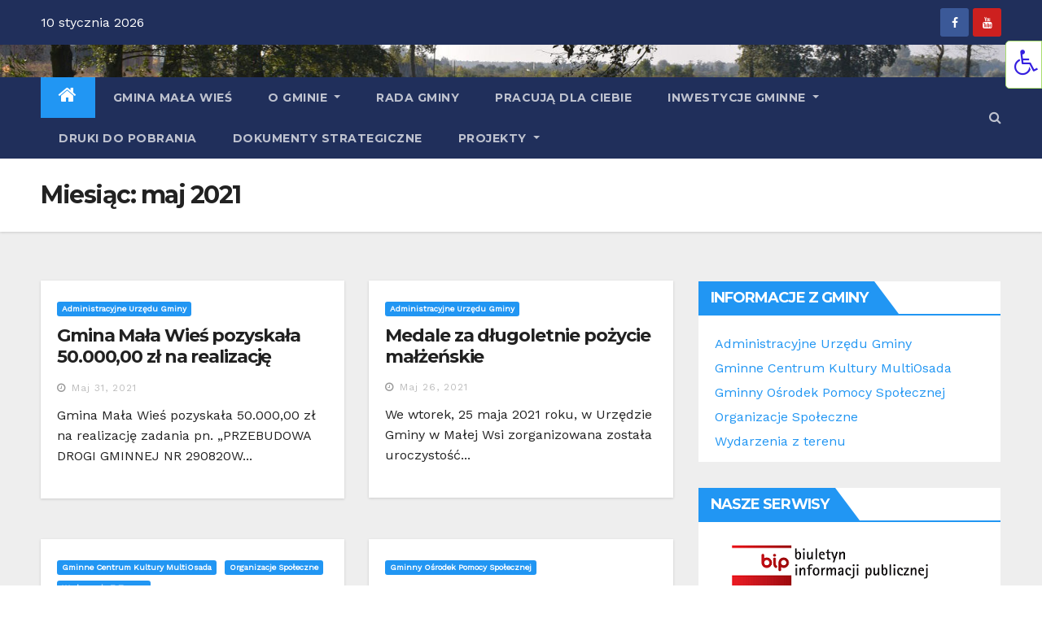

--- FILE ---
content_type: text/html; charset=UTF-8
request_url: http://malawies.pl/2021/05/
body_size: 18852
content:
<!DOCTYPE html>
<html lang="pl-PL">
<head>
<meta charset="UTF-8">
<meta name="viewport" content="width=device-width, initial-scale=1">
<link rel="profile" href="http://gmpg.org/xfn/11">
<title>maj 2021 &#8211; Gmina Mała Wieś</title>
<meta name='robots' content='max-image-preview:large' />
<link rel='dns-prefetch' href='//fonts.googleapis.com' />
<link rel="alternate" type="application/rss+xml" title="Gmina Mała Wieś &raquo; Kanał z wpisami" href="http://malawies.pl/feed/" />
<link rel="alternate" type="application/rss+xml" title="Gmina Mała Wieś &raquo; Kanał z komentarzami" href="http://malawies.pl/comments/feed/" />
<script type="text/javascript">
/* <![CDATA[ */
window._wpemojiSettings = {"baseUrl":"https:\/\/s.w.org\/images\/core\/emoji\/15.0.3\/72x72\/","ext":".png","svgUrl":"https:\/\/s.w.org\/images\/core\/emoji\/15.0.3\/svg\/","svgExt":".svg","source":{"concatemoji":"http:\/\/malawies.pl\/wp-includes\/js\/wp-emoji-release.min.js?ver=6.6.2"}};
/*! This file is auto-generated */
!function(i,n){var o,s,e;function c(e){try{var t={supportTests:e,timestamp:(new Date).valueOf()};sessionStorage.setItem(o,JSON.stringify(t))}catch(e){}}function p(e,t,n){e.clearRect(0,0,e.canvas.width,e.canvas.height),e.fillText(t,0,0);var t=new Uint32Array(e.getImageData(0,0,e.canvas.width,e.canvas.height).data),r=(e.clearRect(0,0,e.canvas.width,e.canvas.height),e.fillText(n,0,0),new Uint32Array(e.getImageData(0,0,e.canvas.width,e.canvas.height).data));return t.every(function(e,t){return e===r[t]})}function u(e,t,n){switch(t){case"flag":return n(e,"\ud83c\udff3\ufe0f\u200d\u26a7\ufe0f","\ud83c\udff3\ufe0f\u200b\u26a7\ufe0f")?!1:!n(e,"\ud83c\uddfa\ud83c\uddf3","\ud83c\uddfa\u200b\ud83c\uddf3")&&!n(e,"\ud83c\udff4\udb40\udc67\udb40\udc62\udb40\udc65\udb40\udc6e\udb40\udc67\udb40\udc7f","\ud83c\udff4\u200b\udb40\udc67\u200b\udb40\udc62\u200b\udb40\udc65\u200b\udb40\udc6e\u200b\udb40\udc67\u200b\udb40\udc7f");case"emoji":return!n(e,"\ud83d\udc26\u200d\u2b1b","\ud83d\udc26\u200b\u2b1b")}return!1}function f(e,t,n){var r="undefined"!=typeof WorkerGlobalScope&&self instanceof WorkerGlobalScope?new OffscreenCanvas(300,150):i.createElement("canvas"),a=r.getContext("2d",{willReadFrequently:!0}),o=(a.textBaseline="top",a.font="600 32px Arial",{});return e.forEach(function(e){o[e]=t(a,e,n)}),o}function t(e){var t=i.createElement("script");t.src=e,t.defer=!0,i.head.appendChild(t)}"undefined"!=typeof Promise&&(o="wpEmojiSettingsSupports",s=["flag","emoji"],n.supports={everything:!0,everythingExceptFlag:!0},e=new Promise(function(e){i.addEventListener("DOMContentLoaded",e,{once:!0})}),new Promise(function(t){var n=function(){try{var e=JSON.parse(sessionStorage.getItem(o));if("object"==typeof e&&"number"==typeof e.timestamp&&(new Date).valueOf()<e.timestamp+604800&&"object"==typeof e.supportTests)return e.supportTests}catch(e){}return null}();if(!n){if("undefined"!=typeof Worker&&"undefined"!=typeof OffscreenCanvas&&"undefined"!=typeof URL&&URL.createObjectURL&&"undefined"!=typeof Blob)try{var e="postMessage("+f.toString()+"("+[JSON.stringify(s),u.toString(),p.toString()].join(",")+"));",r=new Blob([e],{type:"text/javascript"}),a=new Worker(URL.createObjectURL(r),{name:"wpTestEmojiSupports"});return void(a.onmessage=function(e){c(n=e.data),a.terminate(),t(n)})}catch(e){}c(n=f(s,u,p))}t(n)}).then(function(e){for(var t in e)n.supports[t]=e[t],n.supports.everything=n.supports.everything&&n.supports[t],"flag"!==t&&(n.supports.everythingExceptFlag=n.supports.everythingExceptFlag&&n.supports[t]);n.supports.everythingExceptFlag=n.supports.everythingExceptFlag&&!n.supports.flag,n.DOMReady=!1,n.readyCallback=function(){n.DOMReady=!0}}).then(function(){return e}).then(function(){var e;n.supports.everything||(n.readyCallback(),(e=n.source||{}).concatemoji?t(e.concatemoji):e.wpemoji&&e.twemoji&&(t(e.twemoji),t(e.wpemoji)))}))}((window,document),window._wpemojiSettings);
/* ]]> */
</script>
<style id='wp-emoji-styles-inline-css' type='text/css'>

	img.wp-smiley, img.emoji {
		display: inline !important;
		border: none !important;
		box-shadow: none !important;
		height: 1em !important;
		width: 1em !important;
		margin: 0 0.07em !important;
		vertical-align: -0.1em !important;
		background: none !important;
		padding: 0 !important;
	}
</style>
<link rel='stylesheet' id='wp-block-library-css' href='http://malawies.pl/wp-includes/css/dist/block-library/style.min.css?ver=6.6.2' type='text/css' media='all' />
<style id='classic-theme-styles-inline-css' type='text/css'>
/*! This file is auto-generated */
.wp-block-button__link{color:#fff;background-color:#32373c;border-radius:9999px;box-shadow:none;text-decoration:none;padding:calc(.667em + 2px) calc(1.333em + 2px);font-size:1.125em}.wp-block-file__button{background:#32373c;color:#fff;text-decoration:none}
</style>
<style id='global-styles-inline-css' type='text/css'>
:root{--wp--preset--aspect-ratio--square: 1;--wp--preset--aspect-ratio--4-3: 4/3;--wp--preset--aspect-ratio--3-4: 3/4;--wp--preset--aspect-ratio--3-2: 3/2;--wp--preset--aspect-ratio--2-3: 2/3;--wp--preset--aspect-ratio--16-9: 16/9;--wp--preset--aspect-ratio--9-16: 9/16;--wp--preset--color--black: #000000;--wp--preset--color--cyan-bluish-gray: #abb8c3;--wp--preset--color--white: #ffffff;--wp--preset--color--pale-pink: #f78da7;--wp--preset--color--vivid-red: #cf2e2e;--wp--preset--color--luminous-vivid-orange: #ff6900;--wp--preset--color--luminous-vivid-amber: #fcb900;--wp--preset--color--light-green-cyan: #7bdcb5;--wp--preset--color--vivid-green-cyan: #00d084;--wp--preset--color--pale-cyan-blue: #8ed1fc;--wp--preset--color--vivid-cyan-blue: #0693e3;--wp--preset--color--vivid-purple: #9b51e0;--wp--preset--gradient--vivid-cyan-blue-to-vivid-purple: linear-gradient(135deg,rgba(6,147,227,1) 0%,rgb(155,81,224) 100%);--wp--preset--gradient--light-green-cyan-to-vivid-green-cyan: linear-gradient(135deg,rgb(122,220,180) 0%,rgb(0,208,130) 100%);--wp--preset--gradient--luminous-vivid-amber-to-luminous-vivid-orange: linear-gradient(135deg,rgba(252,185,0,1) 0%,rgba(255,105,0,1) 100%);--wp--preset--gradient--luminous-vivid-orange-to-vivid-red: linear-gradient(135deg,rgba(255,105,0,1) 0%,rgb(207,46,46) 100%);--wp--preset--gradient--very-light-gray-to-cyan-bluish-gray: linear-gradient(135deg,rgb(238,238,238) 0%,rgb(169,184,195) 100%);--wp--preset--gradient--cool-to-warm-spectrum: linear-gradient(135deg,rgb(74,234,220) 0%,rgb(151,120,209) 20%,rgb(207,42,186) 40%,rgb(238,44,130) 60%,rgb(251,105,98) 80%,rgb(254,248,76) 100%);--wp--preset--gradient--blush-light-purple: linear-gradient(135deg,rgb(255,206,236) 0%,rgb(152,150,240) 100%);--wp--preset--gradient--blush-bordeaux: linear-gradient(135deg,rgb(254,205,165) 0%,rgb(254,45,45) 50%,rgb(107,0,62) 100%);--wp--preset--gradient--luminous-dusk: linear-gradient(135deg,rgb(255,203,112) 0%,rgb(199,81,192) 50%,rgb(65,88,208) 100%);--wp--preset--gradient--pale-ocean: linear-gradient(135deg,rgb(255,245,203) 0%,rgb(182,227,212) 50%,rgb(51,167,181) 100%);--wp--preset--gradient--electric-grass: linear-gradient(135deg,rgb(202,248,128) 0%,rgb(113,206,126) 100%);--wp--preset--gradient--midnight: linear-gradient(135deg,rgb(2,3,129) 0%,rgb(40,116,252) 100%);--wp--preset--font-size--small: 13px;--wp--preset--font-size--medium: 20px;--wp--preset--font-size--large: 36px;--wp--preset--font-size--x-large: 42px;--wp--preset--spacing--20: 0.44rem;--wp--preset--spacing--30: 0.67rem;--wp--preset--spacing--40: 1rem;--wp--preset--spacing--50: 1.5rem;--wp--preset--spacing--60: 2.25rem;--wp--preset--spacing--70: 3.38rem;--wp--preset--spacing--80: 5.06rem;--wp--preset--shadow--natural: 6px 6px 9px rgba(0, 0, 0, 0.2);--wp--preset--shadow--deep: 12px 12px 50px rgba(0, 0, 0, 0.4);--wp--preset--shadow--sharp: 6px 6px 0px rgba(0, 0, 0, 0.2);--wp--preset--shadow--outlined: 6px 6px 0px -3px rgba(255, 255, 255, 1), 6px 6px rgba(0, 0, 0, 1);--wp--preset--shadow--crisp: 6px 6px 0px rgba(0, 0, 0, 1);}:where(.is-layout-flex){gap: 0.5em;}:where(.is-layout-grid){gap: 0.5em;}body .is-layout-flex{display: flex;}.is-layout-flex{flex-wrap: wrap;align-items: center;}.is-layout-flex > :is(*, div){margin: 0;}body .is-layout-grid{display: grid;}.is-layout-grid > :is(*, div){margin: 0;}:where(.wp-block-columns.is-layout-flex){gap: 2em;}:where(.wp-block-columns.is-layout-grid){gap: 2em;}:where(.wp-block-post-template.is-layout-flex){gap: 1.25em;}:where(.wp-block-post-template.is-layout-grid){gap: 1.25em;}.has-black-color{color: var(--wp--preset--color--black) !important;}.has-cyan-bluish-gray-color{color: var(--wp--preset--color--cyan-bluish-gray) !important;}.has-white-color{color: var(--wp--preset--color--white) !important;}.has-pale-pink-color{color: var(--wp--preset--color--pale-pink) !important;}.has-vivid-red-color{color: var(--wp--preset--color--vivid-red) !important;}.has-luminous-vivid-orange-color{color: var(--wp--preset--color--luminous-vivid-orange) !important;}.has-luminous-vivid-amber-color{color: var(--wp--preset--color--luminous-vivid-amber) !important;}.has-light-green-cyan-color{color: var(--wp--preset--color--light-green-cyan) !important;}.has-vivid-green-cyan-color{color: var(--wp--preset--color--vivid-green-cyan) !important;}.has-pale-cyan-blue-color{color: var(--wp--preset--color--pale-cyan-blue) !important;}.has-vivid-cyan-blue-color{color: var(--wp--preset--color--vivid-cyan-blue) !important;}.has-vivid-purple-color{color: var(--wp--preset--color--vivid-purple) !important;}.has-black-background-color{background-color: var(--wp--preset--color--black) !important;}.has-cyan-bluish-gray-background-color{background-color: var(--wp--preset--color--cyan-bluish-gray) !important;}.has-white-background-color{background-color: var(--wp--preset--color--white) !important;}.has-pale-pink-background-color{background-color: var(--wp--preset--color--pale-pink) !important;}.has-vivid-red-background-color{background-color: var(--wp--preset--color--vivid-red) !important;}.has-luminous-vivid-orange-background-color{background-color: var(--wp--preset--color--luminous-vivid-orange) !important;}.has-luminous-vivid-amber-background-color{background-color: var(--wp--preset--color--luminous-vivid-amber) !important;}.has-light-green-cyan-background-color{background-color: var(--wp--preset--color--light-green-cyan) !important;}.has-vivid-green-cyan-background-color{background-color: var(--wp--preset--color--vivid-green-cyan) !important;}.has-pale-cyan-blue-background-color{background-color: var(--wp--preset--color--pale-cyan-blue) !important;}.has-vivid-cyan-blue-background-color{background-color: var(--wp--preset--color--vivid-cyan-blue) !important;}.has-vivid-purple-background-color{background-color: var(--wp--preset--color--vivid-purple) !important;}.has-black-border-color{border-color: var(--wp--preset--color--black) !important;}.has-cyan-bluish-gray-border-color{border-color: var(--wp--preset--color--cyan-bluish-gray) !important;}.has-white-border-color{border-color: var(--wp--preset--color--white) !important;}.has-pale-pink-border-color{border-color: var(--wp--preset--color--pale-pink) !important;}.has-vivid-red-border-color{border-color: var(--wp--preset--color--vivid-red) !important;}.has-luminous-vivid-orange-border-color{border-color: var(--wp--preset--color--luminous-vivid-orange) !important;}.has-luminous-vivid-amber-border-color{border-color: var(--wp--preset--color--luminous-vivid-amber) !important;}.has-light-green-cyan-border-color{border-color: var(--wp--preset--color--light-green-cyan) !important;}.has-vivid-green-cyan-border-color{border-color: var(--wp--preset--color--vivid-green-cyan) !important;}.has-pale-cyan-blue-border-color{border-color: var(--wp--preset--color--pale-cyan-blue) !important;}.has-vivid-cyan-blue-border-color{border-color: var(--wp--preset--color--vivid-cyan-blue) !important;}.has-vivid-purple-border-color{border-color: var(--wp--preset--color--vivid-purple) !important;}.has-vivid-cyan-blue-to-vivid-purple-gradient-background{background: var(--wp--preset--gradient--vivid-cyan-blue-to-vivid-purple) !important;}.has-light-green-cyan-to-vivid-green-cyan-gradient-background{background: var(--wp--preset--gradient--light-green-cyan-to-vivid-green-cyan) !important;}.has-luminous-vivid-amber-to-luminous-vivid-orange-gradient-background{background: var(--wp--preset--gradient--luminous-vivid-amber-to-luminous-vivid-orange) !important;}.has-luminous-vivid-orange-to-vivid-red-gradient-background{background: var(--wp--preset--gradient--luminous-vivid-orange-to-vivid-red) !important;}.has-very-light-gray-to-cyan-bluish-gray-gradient-background{background: var(--wp--preset--gradient--very-light-gray-to-cyan-bluish-gray) !important;}.has-cool-to-warm-spectrum-gradient-background{background: var(--wp--preset--gradient--cool-to-warm-spectrum) !important;}.has-blush-light-purple-gradient-background{background: var(--wp--preset--gradient--blush-light-purple) !important;}.has-blush-bordeaux-gradient-background{background: var(--wp--preset--gradient--blush-bordeaux) !important;}.has-luminous-dusk-gradient-background{background: var(--wp--preset--gradient--luminous-dusk) !important;}.has-pale-ocean-gradient-background{background: var(--wp--preset--gradient--pale-ocean) !important;}.has-electric-grass-gradient-background{background: var(--wp--preset--gradient--electric-grass) !important;}.has-midnight-gradient-background{background: var(--wp--preset--gradient--midnight) !important;}.has-small-font-size{font-size: var(--wp--preset--font-size--small) !important;}.has-medium-font-size{font-size: var(--wp--preset--font-size--medium) !important;}.has-large-font-size{font-size: var(--wp--preset--font-size--large) !important;}.has-x-large-font-size{font-size: var(--wp--preset--font-size--x-large) !important;}
:where(.wp-block-post-template.is-layout-flex){gap: 1.25em;}:where(.wp-block-post-template.is-layout-grid){gap: 1.25em;}
:where(.wp-block-columns.is-layout-flex){gap: 2em;}:where(.wp-block-columns.is-layout-grid){gap: 2em;}
:root :where(.wp-block-pullquote){font-size: 1.5em;line-height: 1.6;}
</style>
<link rel='stylesheet' id='crumina-page-slider-plugin-styles-css' href='http://malawies.pl/wp-content/plugins/crumina-page-slider/css/public.css?ver=1.0.0' type='text/css' media='all' />
<link rel='stylesheet' id='crumina-page-slider-plugin-options-css' href='http://malawies.pl/wp-content/plugins/crumina-page-slider/css/options.css?ver=1.0.0' type='text/css' media='all' />
<link rel='stylesheet' id='da-frontend-css' href='http://malawies.pl/wp-content/plugins/download-attachments/css/frontend.css?ver=1.3.2' type='text/css' media='all' />
<link rel='stylesheet' id='ila-font-css' href='http://malawies.pl/wp-content/plugins/ilogic-accessibility/assets/font-awesome.min.css?ver=6.6.2' type='text/css' media='all' />
<link rel='stylesheet' id='ila-style-css' href='http://malawies.pl/wp-content/plugins/ilogic-accessibility/assets/style.css?ver=6.6.2' type='text/css' media='all' />
<link rel='stylesheet' id='wpos-font-awesome-css' href='http://malawies.pl/wp-content/plugins/slider-and-carousel-plus-widget-for-instagram/assets/css/font-awesome.min.css?ver=1.9.3' type='text/css' media='all' />
<link rel='stylesheet' id='wpos-magnific-style-css' href='http://malawies.pl/wp-content/plugins/slider-and-carousel-plus-widget-for-instagram/assets/css/magnific-popup.css?ver=1.9.3' type='text/css' media='all' />
<link rel='stylesheet' id='wpos-slick-style-css' href='http://malawies.pl/wp-content/plugins/slider-and-carousel-plus-widget-for-instagram/assets/css/slick.css?ver=1.9.3' type='text/css' media='all' />
<link rel='stylesheet' id='iscwp-public-css-css' href='http://malawies.pl/wp-content/plugins/slider-and-carousel-plus-widget-for-instagram/assets/css/iscwp-public.css?ver=1.9.3' type='text/css' media='all' />
<link rel='stylesheet' id='twenty20-css' href='http://malawies.pl/wp-content/plugins/twenty20/assets/css/twenty20.css?ver=2.0.4' type='text/css' media='all' />
<link rel='stylesheet' id='spu-public-css-css' href='http://malawies.pl/wp-content/plugins/popups/public/assets/css/public.css?ver=1.9.3.8' type='text/css' media='all' />
<link rel='stylesheet' id='newsup-fonts-css' href='//fonts.googleapis.com/css?family=Montserrat%3A400%2C500%2C700%2C800%7CWork%2BSans%26display%3Dswap&#038;subset=latin%2Clatin-ext' type='text/css' media='all' />
<link rel='stylesheet' id='newsup-google-fonts-css' href='//fonts.googleapis.com/css?family=ABeeZee%7CAbel%7CAbril+Fatface%7CAclonica%7CAcme%7CActor%7CAdamina%7CAdvent+Pro%7CAguafina+Script%7CAkronim%7CAladin%7CAldrich%7CAlef%7CAlegreya%7CAlegreya+SC%7CAlegreya+Sans%7CAlegreya+Sans+SC%7CAlex+Brush%7CAlfa+Slab+One%7CAlice%7CAlike%7CAlike+Angular%7CAllan%7CAllerta%7CAllerta+Stencil%7CAllura%7CAlmendra%7CAlmendra+Display%7CAlmendra+SC%7CAmarante%7CAmaranth%7CAmatic+SC%7CAmatica+SC%7CAmethysta%7CAmiko%7CAmiri%7CAmita%7CAnaheim%7CAndada%7CAndika%7CAngkor%7CAnnie+Use+Your+Telescope%7CAnonymous+Pro%7CAntic%7CAntic+Didone%7CAntic+Slab%7CAnton%7CArapey%7CArbutus%7CArbutus+Slab%7CArchitects+Daughter%7CArchivo+Black%7CArchivo+Narrow%7CAref+Ruqaa%7CArima+Madurai%7CArimo%7CArizonia%7CArmata%7CArtifika%7CArvo%7CArya%7CAsap%7CAsar%7CAsset%7CAssistant%7CAstloch%7CAsul%7CAthiti%7CAtma%7CAtomic+Age%7CAubrey%7CAudiowide%7CAutour+One%7CAverage%7CAverage+Sans%7CAveria+Gruesa+Libre%7CAveria+Libre%7CAveria+Sans+Libre%7CAveria+Serif+Libre%7CBad+Script%7CBaloo%7CBaloo+Bhai%7CBaloo+Da%7CBaloo+Thambi%7CBalthazar%7CBangers%7CBasic%7CBattambang%7CBaumans%7CBayon%7CBelgrano%7CBelleza%7CBenchNine%7CBentham%7CBerkshire+Swash%7CBevan%7CBigelow+Rules%7CBigshot+One%7CBilbo%7CBilbo+Swash+Caps%7CBioRhyme%7CBioRhyme+Expanded%7CBiryani%7CBitter%7CBlack+Ops+One%7CBokor%7CBonbon%7CBoogaloo%7CBowlby+One%7CBowlby+One+SC%7CBrawler%7CBree+Serif%7CBubblegum+Sans%7CBubbler+One%7CBuda%7CBuenard%7CBungee%7CBungee+Hairline%7CBungee+Inline%7CBungee+Outline%7CBungee+Shade%7CButcherman%7CButterfly+Kids%7CCabin%7CCabin+Condensed%7CCabin+Sketch%7CCaesar+Dressing%7CCagliostro%7CCairo%7CCalligraffitti%7CCambay%7CCambo%7CCandal%7CCantarell%7CCantata+One%7CCantora+One%7CCapriola%7CCardo%7CCarme%7CCarrois+Gothic%7CCarrois+Gothic+SC%7CCarter+One%7CCatamaran%7CCaudex%7CCaveat%7CCaveat+Brush%7CCedarville+Cursive%7CCeviche+One%7CChanga%7CChanga+One%7CChango%7CChathura%7CChau+Philomene+One%7CChela+One%7CChelsea+Market%7CChenla%7CCherry+Cream+Soda%7CCherry+Swash%7CChewy%7CChicle%7CChivo%7CChonburi%7CCinzel%7CCinzel+Decorative%7CClicker+Script%7CCoda%7CCoda+Caption%7CCodystar%7CCoiny%7CCombo%7CComfortaa%7CComing+Soon%7CConcert+One%7CCondiment%7CContent%7CContrail+One%7CConvergence%7CCookie%7CCopse%7CCorben%7CCormorant%7CCormorant+Garamond%7CCormorant+Infant%7CCormorant+SC%7CCormorant+Unicase%7CCormorant+Upright%7CCourgette%7CCousine%7CCoustard%7CCovered+By+Your+Grace%7CCrafty+Girls%7CCreepster%7CCrete+Round%7CCrimson+Text%7CCroissant+One%7CCrushed%7CCuprum%7CCutive%7CCutive+Mono%7CDamion%7CDancing+Script%7CDangrek%7CDavid+Libre%7CDawning+of+a+New+Day%7CDays+One%7CDekko%7CDelius%7CDelius+Swash+Caps%7CDelius+Unicase%7CDella+Respira%7CDenk+One%7CDevonshire%7CDhurjati%7CDidact+Gothic%7CDiplomata%7CDiplomata+SC%7CDomine%7CDonegal+One%7CDoppio+One%7CDorsa%7CDosis%7CDr+Sugiyama%7CDroid+Sans%7CDroid+Sans+Mono%7CDroid+Serif%7CDuru+Sans%7CDynalight%7CEB+Garamond%7CEagle+Lake%7CEater%7CEconomica%7CEczar%7CEk+Mukta%7CEl+Messiri%7CElectrolize%7CElsie%7CElsie+Swash+Caps%7CEmblema+One%7CEmilys+Candy%7CEngagement%7CEnglebert%7CEnriqueta%7CErica+One%7CEsteban%7CEuphoria+Script%7CEwert%7CExo%7CExo+2%7CExpletus+Sans%7CFanwood+Text%7CFarsan%7CFascinate%7CFascinate+Inline%7CFaster+One%7CFasthand%7CFauna+One%7CFederant%7CFedero%7CFelipa%7CFenix%7CFinger+Paint%7CFira+Mono%7CFira+Sans%7CFjalla+One%7CFjord+One%7CFlamenco%7CFlavors%7CFondamento%7CFontdiner+Swanky%7CForum%7CFrancois+One%7CFrank+Ruhl+Libre%7CFreckle+Face%7CFredericka+the+Great%7CFredoka+One%7CFreehand%7CFresca%7CFrijole%7CFruktur%7CFugaz+One%7CGFS+Didot%7CGFS+Neohellenic%7CGabriela%7CGafata%7CGalada%7CGaldeano%7CGalindo%7CGentium+Basic%7CGentium+Book+Basic%7CGeo%7CGeostar%7CGeostar+Fill%7CGermania+One%7CGidugu%7CGilda+Display%7CGive+You+Glory%7CGlass+Antiqua%7CGlegoo%7CGloria+Hallelujah%7CGoblin+One%7CGochi+Hand%7CGorditas%7CGoudy+Bookletter+1911%7CGraduate%7CGrand+Hotel%7CGravitas+One%7CGreat+Vibes%7CGriffy%7CGruppo%7CGudea%7CGurajada%7CHabibi%7CHalant%7CHammersmith+One%7CHanalei%7CHanalei+Fill%7CHandlee%7CHanuman%7CHappy+Monkey%7CHarmattan%7CHeadland+One%7CHeebo%7CHenny+Penny%7CHerr+Von+Muellerhoff%7CHind%7CHind+Guntur%7CHind+Madurai%7CHind+Siliguri%7CHind+Vadodara%7CHoltwood+One+SC%7CHomemade+Apple%7CHomenaje%7CIM+Fell+DW+Pica%7CIM+Fell+DW+Pica+SC%7CIM+Fell+Double+Pica%7CIM+Fell+Double+Pica+SC%7CIM+Fell+English%7CIM+Fell+English+SC%7CIM+Fell+French+Canon%7CIM+Fell+French+Canon+SC%7CIM+Fell+Great+Primer%7CIM+Fell+Great+Primer+SC%7CIceberg%7CIceland%7CImprima%7CInconsolata%7CInder%7CIndie+Flower%7CInika%7CInknut+Antiqua%7CIrish+Grover%7CIstok+Web%7CItaliana%7CItalianno%7CItim%7CJacques+Francois%7CJacques+Francois+Shadow%7CJaldi%7CJim+Nightshade%7CJockey+One%7CJolly+Lodger%7CJomhuria%7CJosefin+Sans%7CJosefin+Slab%7CJoti+One%7CJudson%7CJulee%7CJulius+Sans+One%7CJunge%7CJura%7CJust+Another+Hand%7CJust+Me+Again+Down+Here%7CKadwa%7CKalam%7CKameron%7CKanit%7CKantumruy%7CKarla%7CKarma%7CKatibeh%7CKaushan+Script%7CKavivanar%7CKavoon%7CKdam+Thmor%7CKeania+One%7CKelly+Slab%7CKenia%7CKhand%7CKhmer%7CKhula%7CKite+One%7CKnewave%7CKotta+One%7CKoulen%7CKranky%7CKreon%7CKristi%7CKrona+One%7CKumar+One%7CKumar+One+Outline%7CKurale%7CLa+Belle+Aurore%7CLaila%7CLakki+Reddy%7CLalezar%7CLancelot%7CLateef%7CLato%7CLeague+Script%7CLeckerli+One%7CLedger%7CLekton%7CLemon%7CLemonada%7CLibre+Baskerville%7CLibre+Franklin%7CLife+Savers%7CLilita+One%7CLily+Script+One%7CLimelight%7CLinden+Hill%7CLobster%7CLobster+Two%7CLondrina+Outline%7CLondrina+Shadow%7CLondrina+Sketch%7CLondrina+Solid%7CLora%7CLove+Ya+Like+A+Sister%7CLoved+by+the+King%7CLovers+Quarrel%7CLuckiest+Guy%7CLusitana%7CLustria%7CMacondo%7CMacondo+Swash+Caps%7CMada%7CMagra%7CMaiden+Orange%7CMaitree%7CMako%7CMallanna%7CMandali%7CMarcellus%7CMarcellus+SC%7CMarck+Script%7CMargarine%7CMarko+One%7CMarmelad%7CMartel%7CMartel+Sans%7CMarvel%7CMate%7CMate+SC%7CMaven+Pro%7CMcLaren%7CMeddon%7CMedievalSharp%7CMedula+One%7CMeera+Inimai%7CMegrim%7CMeie+Script%7CMerienda%7CMerienda+One%7CMerriweather%7CMerriweather+Sans%7CMetal%7CMetal+Mania%7CMetamorphous%7CMetrophobic%7CMichroma%7CMilonga%7CMiltonian%7CMiltonian+Tattoo%7CMiniver%7CMiriam+Libre%7CMirza%7CMiss+Fajardose%7CMitr%7CModak%7CModern+Antiqua%7CMogra%7CMolengo%7CMolle%7CMonda%7CMonofett%7CMonoton%7CMonsieur+La+Doulaise%7CMontaga%7CMontez%7CMontserrat%7CMontserrat+Alternates%7CMontserrat+Subrayada%7CMoul%7CMoulpali%7CMountains+of+Christmas%7CMouse+Memoirs%7CMr+Bedfort%7CMr+Dafoe%7CMr+De+Haviland%7CMrs+Saint+Delafield%7CMrs+Sheppards%7CMukta+Vaani%7CMuli%7CMystery+Quest%7CNTR%7CNeucha%7CNeuton%7CNew+Rocker%7CNews+Cycle%7CNiconne%7CNixie+One%7CNobile%7CNokora%7CNorican%7CNosifer%7CNothing+You+Could+Do%7CNoticia+Text%7CNoto+Sans%7CNoto+Serif%7CNova+Cut%7CNova+Flat%7CNova+Mono%7CNova+Oval%7CNova+Round%7CNova+Script%7CNova+Slim%7CNova+Square%7CNumans%7CNunito%7COdor+Mean+Chey%7COffside%7COld+Standard+TT%7COldenburg%7COleo+Script%7COleo+Script+Swash+Caps%7COpen+Sans%7COpen+Sans+Condensed%7COranienbaum%7COrbitron%7COregano%7COrienta%7COriginal+Surfer%7COswald%7COver+the+Rainbow%7COverlock%7COverlock+SC%7COvo%7COxygen%7COxygen+Mono%7CPT+Mono%7CPT+Sans%7CPT+Sans+Caption%7CPT+Sans+Narrow%7CPT+Serif%7CPT+Serif+Caption%7CPacifico%7CPalanquin%7CPalanquin+Dark%7CPaprika%7CParisienne%7CPassero+One%7CPassion+One%7CPathway+Gothic+One%7CPatrick+Hand%7CPatrick+Hand+SC%7CPattaya%7CPatua+One%7CPavanam%7CPaytone+One%7CPeddana%7CPeralta%7CPermanent+Marker%7CPetit+Formal+Script%7CPetrona%7CPhilosopher%7CPiedra%7CPinyon+Script%7CPirata+One%7CPlaster%7CPlay%7CPlayball%7CPlayfair+Display%7CPlayfair+Display+SC%7CPodkova%7CPoiret+One%7CPoller+One%7CPoly%7CPompiere%7CPontano+Sans%7CPoppins%7CPort+Lligat+Sans%7CPort+Lligat+Slab%7CPragati+Narrow%7CPrata%7CPreahvihear%7CPress+Start+2P%7CPridi%7CPrincess+Sofia%7CProciono%7CPrompt%7CProsto+One%7CProza+Libre%7CPuritan%7CPurple+Purse%7CQuando%7CQuantico%7CQuattrocento%7CQuattrocento+Sans%7CQuestrial%7CQuicksand%7CQuintessential%7CQwigley%7CRacing+Sans+One%7CRadley%7CRajdhani%7CRakkas%7CRaleway%7CRaleway+Dots%7CRamabhadra%7CRamaraja%7CRambla%7CRammetto+One%7CRanchers%7CRancho%7CRanga%7CRasa%7CRationale%7CRavi+Prakash%7CRedressed%7CReem+Kufi%7CReenie+Beanie%7CRevalia%7CRhodium+Libre%7CRibeye%7CRibeye+Marrow%7CRighteous%7CRisque%7CRoboto%7CRoboto+Condensed%7CRoboto+Mono%7CRoboto+Slab%7CRochester%7CRock+Salt%7CRokkitt%7CRomanesco%7CRopa+Sans%7CRosario%7CRosarivo%7CRouge+Script%7CRozha+One%7CRubik%7CRubik+Mono+One%7CRubik+One%7CRuda%7CRufina%7CRuge+Boogie%7CRuluko%7CRum+Raisin%7CRuslan+Display%7CRusso+One%7CRuthie%7CRye%7CSacramento%7CSahitya%7CSail%7CSalsa%7CSanchez%7CSancreek%7CSansita+One%7CSarala%7CSarina%7CSarpanch%7CSatisfy%7CScada%7CScheherazade%7CSchoolbell%7CScope+One%7CSeaweed+Script%7CSecular+One%7CSevillana%7CSeymour+One%7CShadows+Into+Light%7CShadows+Into+Light+Two%7CShanti%7CShare%7CShare+Tech%7CShare+Tech+Mono%7CShojumaru%7CShort+Stack%7CShrikhand%7CSiemreap%7CSigmar+One%7CSignika%7CSignika+Negative%7CSimonetta%7CSintony%7CSirin+Stencil%7CSix+Caps%7CSkranji%7CSlabo+13px%7CSlabo+27px%7CSlackey%7CSmokum%7CSmythe%7CSniglet%7CSnippet%7CSnowburst+One%7CSofadi+One%7CSofia%7CSonsie+One%7CSorts+Mill+Goudy%7CSource+Code+Pro%7CSource+Sans+Pro%7CSource+Serif+Pro%7CSpace+Mono%7CSpecial+Elite%7CSpicy+Rice%7CSpinnaker%7CSpirax%7CSquada+One%7CSree+Krushnadevaraya%7CSriracha%7CStalemate%7CStalinist+One%7CStardos+Stencil%7CStint+Ultra+Condensed%7CStint+Ultra+Expanded%7CStoke%7CStrait%7CSue+Ellen+Francisco%7CSuez+One%7CSumana%7CSunshiney%7CSupermercado+One%7CSura%7CSuranna%7CSuravaram%7CSuwannaphum%7CSwanky+and+Moo+Moo%7CSyncopate%7CTangerine%7CTaprom%7CTauri%7CTaviraj%7CTeko%7CTelex%7CTenali+Ramakrishna%7CTenor+Sans%7CText+Me+One%7CThe+Girl+Next+Door%7CTienne%7CTillana%7CTimmana%7CTinos%7CTitan+One%7CTitillium+Web%7CTrade+Winds%7CTrirong%7CTrocchi%7CTrochut%7CTrykker%7CTulpen+One%7CUbuntu%7CUbuntu+Condensed%7CUbuntu+Mono%7CUltra%7CUncial+Antiqua%7CUnderdog%7CUnica+One%7CUnifrakturCook%7CUnifrakturMaguntia%7CUnkempt%7CUnlock%7CUnna%7CVT323%7CVampiro+One%7CVarela%7CVarela+Round%7CVast+Shadow%7CVesper+Libre%7CVibur%7CVidaloka%7CViga%7CVoces%7CVolkhov%7CVollkorn%7CVoltaire%7CWaiting+for+the+Sunrise%7CWallpoet%7CWalter+Turncoat%7CWarnes%7CWellfleet%7CWendy+One%7CWire+One%7CWork+Sans%7CYanone+Kaffeesatz%7CYantramanav%7CYatra+One%7CYellowtail%7CYeseva+One%7CYesteryear%7CYrsa%7CZeyada&#038;subset=latin%2Clatin-ext' type='text/css' media='all' />
<link rel='stylesheet' id='bootstrap-css' href='http://malawies.pl/wp-content/themes/newsup-pro/css/bootstrap.css?ver=6.6.2' type='text/css' media='all' />
<link rel='stylesheet' id='newsup-style-css' href='http://malawies.pl/wp-content/themes/newsup-pro/style.css?ver=6.6.2' type='text/css' media='all' />
<link rel='stylesheet' id='default-css' href='http://malawies.pl/wp-content/themes/newsup-pro/css/colors/blue.css?ver=6.6.2' type='text/css' media='all' />
<link rel='stylesheet' id='light-css' href='http://malawies.pl/wp-content/themes/newsup-pro/css/colors/light.css?ver=6.6.2' type='text/css' media='all' />
<link rel='stylesheet' id='font-awesome-css' href='http://malawies.pl/wp-content/themes/newsup-pro/css/font-awesome.css?ver=6.6.2' type='text/css' media='all' />
<link rel='stylesheet' id='owl-carousel-css' href='http://malawies.pl/wp-content/themes/newsup-pro/css/owl.carousel.css?ver=6.6.2' type='text/css' media='all' />
<link rel='stylesheet' id='smartmenus-css' href='http://malawies.pl/wp-content/themes/newsup-pro/css/jquery.smartmenus.bootstrap.css?ver=6.6.2' type='text/css' media='all' />
<script type="text/javascript" src="http://malawies.pl/wp-includes/js/jquery/jquery.min.js?ver=3.7.1" id="jquery-core-js"></script>
<script type="text/javascript" src="http://malawies.pl/wp-includes/js/jquery/jquery-migrate.min.js?ver=3.4.1" id="jquery-migrate-js"></script>
<script type="text/javascript" src="http://malawies.pl/wp-content/plugins/crumina-page-slider/js/public.js?ver=1.0.0" id="crumina-page-slider-plugin-script-js"></script>
<script type="text/javascript" id="lsvr-events-scripts-js-extra">
/* <![CDATA[ */
var lsvr_events_ajax_var = {"url":"http:\/\/malawies.pl\/wp-admin\/admin-ajax.php","nonce":"a6a091388b"};
/* ]]> */
</script>
<script type="text/javascript" src="http://malawies.pl/wp-content/plugins/lsvr-events/assets/js/lsvr-events.min.js?ver=1.9.5" id="lsvr-events-scripts-js"></script>
<script type="text/javascript" id="lsvr-pressville-toolkit-weather-widget-js-extra">
/* <![CDATA[ */
var lsvr_pressville_toolkit_ajax_weather_widget_var = {"url":"http:\/\/malawies.pl\/wp-admin\/admin-ajax.php","nonce":"f9d5f13f5d"};
/* ]]> */
</script>
<script type="text/javascript" src="http://malawies.pl/wp-content/plugins/lsvr-pressville-toolkit/assets/js/lsvr-pressville-toolkit-weather-widget.min.js?ver=1.9.8" id="lsvr-pressville-toolkit-weather-widget-js"></script>
<script type="text/javascript" id="lsvr-townpress-toolkit-weather-widget-js-extra">
/* <![CDATA[ */
var lsvr_townpress_toolkit_ajax_weather_widget_var = {"url":"http:\/\/malawies.pl\/wp-admin\/admin-ajax.php","nonce":"7f0a58bfbf"};
/* ]]> */
</script>
<script type="text/javascript" src="http://malawies.pl/wp-content/plugins/lsvr-townpress-toolkit/assets/js/lsvr-townpress-toolkit-weather-widget.min.js?ver=1.5.8" id="lsvr-townpress-toolkit-weather-widget-js"></script>
<script type="text/javascript" src="http://malawies.pl/wp-content/themes/newsup-pro/js/navigation.js?ver=6.6.2" id="newsup-navigation-js"></script>
<script type="text/javascript" src="http://malawies.pl/wp-content/themes/newsup-pro/js/bootstrap.js?ver=6.6.2" id="newsup_bootstrap_script-js"></script>
<script type="text/javascript" src="http://malawies.pl/wp-content/themes/newsup-pro/js/owl.carousel.min.js?ver=6.6.2" id="owl-carousel-min-js"></script>
<script type="text/javascript" src="http://malawies.pl/wp-content/themes/newsup-pro/js/jquery.marquee.min.js?ver=6.6.2" id="newsup_marquee-js-js"></script>
<script type="text/javascript" src="http://malawies.pl/wp-content/themes/newsup-pro/js/main.js?ver=6.6.2" id="newsup_main-js-js"></script>
<script type="text/javascript" src="http://malawies.pl/wp-content/themes/newsup-pro/js/jquery.smartmenus.js?ver=6.6.2" id="smartmenus-js-js"></script>
<script type="text/javascript" src="http://malawies.pl/wp-content/themes/newsup-pro/js/bootstrap-smartmenus.js?ver=6.6.2" id="bootstrap-smartmenus-js-js"></script>
<link rel="https://api.w.org/" href="http://malawies.pl/wp-json/" /><link rel="EditURI" type="application/rsd+xml" title="RSD" href="http://malawies.pl/xmlrpc.php?rsd" />
<meta name="generator" content="WordPress 6.6.2" />
<style>input[type="radio"].inpt-ila:checked + label, input[type="checkbox"].inpt-ila:checked + label, .settings-btn-ila + label, .ila-right .settings-btn-ila + label, .ila-left .settings-btn-ila + label, .layout-buttons-ila, .layout-buttons-ila a {color:#351fe0 !important;}input[type="radio"].inpt-ila:checked + label, input[type="checkbox"].inpt-ila:checked + label, #reset-layout-ila:focus, .layout-buttons-ila:hover {background: !important;}.settings-btn-ila:checked ~ .buttons-wrapper-ila, .layout-buttons-ila, #settings-btn-ila:checked + label, .settings-btn-ila + label {border-color: !important;}#credit-links-ila a, #credit-links-ila span {display: none !important;} #credit-links-ila a.ila-extra-close {display: block !important;}</style><style type="text/css" id="custom-background-css">
    .wrapper { background: #eee; }
</style>
<style>body.boxed{ background-image:url("http://malawies.pl/wp-content/themes/newsup-pro/images/bg-pattern/bgone.png");}</style><meta name="generator" content="Powered by WPBakery Page Builder - drag and drop page builder for WordPress."/>
    <style type="text/css">
            .site-title,
        .site-description {
            position: absolute;
            clip: rect(1px, 1px, 1px, 1px);
        }
        </style>
    <link rel="icon" href="http://malawies.pl/wp-content/uploads/2021/09/cropped-b_ikona-witryny-32x32.jpg" sizes="32x32" />
<link rel="icon" href="http://malawies.pl/wp-content/uploads/2021/09/cropped-b_ikona-witryny-192x192.jpg" sizes="192x192" />
<link rel="apple-touch-icon" href="http://malawies.pl/wp-content/uploads/2021/09/cropped-b_ikona-witryny-180x180.jpg" />
<meta name="msapplication-TileImage" content="http://malawies.pl/wp-content/uploads/2021/09/cropped-b_ikona-witryny-270x270.jpg" />
<noscript><style> .wpb_animate_when_almost_visible { opacity: 1; }</style></noscript></head>
<body class="archive date wide metaslider-plugin hfeed  ta-hide-date-author-in-list wpb-js-composer js-comp-ver-6.7.0 vc_responsive" >
<div id="page" class="site">
<a class="skip-link screen-reader-text" href="#content">
Skip to content</a>
<!--wrapper-->
    <div class="wrapper" id="custom-background-css">
            <header class="mg-headwidget">
            <!--==================== TOP BAR ====================-->

            <div class="mg-head-detail hidden-xs">
    <div class="container-fluid">
        <div class="row">
                        <div class="col-md-6 col-xs-12 col-sm-6">
                <ul class="info-left">
                            <li>10 stycznia 2026        </li>


                   </ul>
            </div>
            <div class="col-md-6 col-xs-12">
              
                <ul class="mg-social info-right">
                    
                                            <li><span class="icon-soci facebook"><a  target="_blank" href="https://www.facebook.com/UGMalaWies"><i class="fa fa-facebook"></i></a></span> </li>
                                            <li><span class="icon-soci youtube"><a target="_blank"  href="https://www.youtube.com/channel/UCMkKwGcGMclMAv9F4I_rpfA"><i class="fa fa-youtube"></i></a></span></li>
                                      </ul>
                            </div>
        </div>
    </div>
</div>
            <div class="clearfix"></div>
                        <div class="mg-nav-widget-area-back" style='background-image: url("http://malawies.pl/wp-content/uploads/2021/09/cropped-belka_mw-2.jpg" );'>

            <div class="overlay">
                          <div class="inner"   style="background-color:rgba(0,137,110,0);" >
                <div class="container-fluid">
                    <div class="mg-nav-widget-area">
                        <div class="row align-items-center">
                            <div class="col-md-3 text-center-xs">
                                <div class="navbar-header">
                                                                </div>
                            </div>
                           
                        </div>
                    </div>
                </div>
              </div>
              </div>
          </div>


    <div class="mg-menu-full">
            <nav class="navbar navbar-expand-lg navbar-wp">
              <div class="container-fluid flex-row-reverse">
                <!-- Right nav -->
                <div class="m-header d-flex pl-3 ml-auto my-2 my-lg-0 position-relative align-items-center">
                  <a class="mobilehomebtn" title="Home" href="http://malawies.pl/"><span class="fa fa-home"></span></a>
                  <!-- navbar-toggle -->
                  <button class="navbar-toggler collapsed mx-auto" type="button" data-toggle="collapse" data-target="#navbar-wp" aria-controls="navbarSupportedContent" aria-expanded="false" aria-label="Toggle navigation">
                    <span class="my-1 mx-2 close fa fa-times"></span>
                    <span class="navbar-toggler-icon"></span>
                  </button>
                  <!-- /navbar-toggle -->
                  <div class="dropdown show mg-search-box">
                    <a class="dropdown-toggle msearch ml-auto" href="#" role="button" id="dropdownMenuLink" data-toggle="dropdown" aria-haspopup="true" aria-expanded="false"> <i class="fa fa-search"></i> </a>
                    <div class="dropdown-menu searchinner" aria-labelledby="dropdownMenuLink">
                      <form role="search" method="get" id="searchform" action="http://malawies.pl/">
  <div class="input-group">
    <input type="search" class="form-control" placeholder="Search" value="" name="s" />
    <span class="input-group-btn btn-default">
    <button type="submit" class="btn"> <i class="fa fa-search"></i> </button>
    </span> </div>
</form>                    </div>
                  </div>
                </div>
                <!-- /Right nav -->
                <div class="collapse navbar-collapse" id="navbar-wp">
                  <ul id="menu-main-menu" class="nav navbar-nav"><li class="active home"><a class="homebtn" title="Home" href="http://malawies.pl"><span class='fa fa-home'></span></a></li><li id="menu-item-11118" class="menu-item menu-item-type-post_type menu-item-object-page current_page_parent menu-item-11118"><a class="nav-link" title="Gmina MAŁA WIEŚ" href="http://malawies.pl/home-1/">Gmina MAŁA WIEŚ</a></li>
<li id="menu-item-784" class="menu-item menu-item-type-post_type menu-item-object-page menu-item-has-children menu-item-784 dropdown"><a class="nav-link" title="O Gminie" href="http://malawies.pl/o-gminie/" data-toggle="dropdown" class="dropdown-toggle">O Gminie </a>
<ul role="menu" class=" dropdown-menu">
	<li id="menu-item-799" class="menu-item menu-item-type-post_type menu-item-object-page menu-item-799"><a class="dropdown-item" title="Historia" href="http://malawies.pl/historia/">Historia</a></li>
	<li id="menu-item-769" class="menu-item menu-item-type-post_type menu-item-object-page menu-item-769"><a class="dropdown-item" title="Jednostki Organizacyjne" href="http://malawies.pl/jednostki-organizacyjne/">Jednostki Organizacyjne</a></li>
	<li id="menu-item-850" class="menu-item menu-item-type-post_type menu-item-object-page menu-item-850"><a class="dropdown-item" title="Jednostki Dotowane" href="http://malawies.pl/jednostki-dotowane/">Jednostki Dotowane</a></li>
	<li id="menu-item-1262" class="menu-item menu-item-type-post_type menu-item-object-page menu-item-1262"><a class="dropdown-item" title="Nasza Gmina - Nasze Miejsce" href="http://malawies.pl/naszagmina-naszemiejsce/">Nasza Gmina &#8211; Nasze Miejsce</a></li>
</ul>
</li>
<li id="menu-item-748" class="menu-item menu-item-type-post_type menu-item-object-page menu-item-748"><a class="nav-link" title="Rada Gminy" href="http://malawies.pl/rada-gminy/">Rada Gminy</a></li>
<li id="menu-item-508" class="menu-item menu-item-type-post_type menu-item-object-page menu-item-508"><a class="nav-link" title="Pracują dla Ciebie" href="http://malawies.pl/pracownicy-urzedu/">Pracują dla Ciebie</a></li>
<li id="menu-item-1661" class="menu-item menu-item-type-post_type menu-item-object-page menu-item-has-children menu-item-1661 dropdown"><a class="nav-link" title="Inwestycje gminne" href="http://malawies.pl/inwestycje-gminne/" data-toggle="dropdown" class="dropdown-toggle">Inwestycje gminne </a>
<ul role="menu" class=" dropdown-menu">
	<li id="menu-item-2376" class="menu-item menu-item-type-post_type menu-item-object-page menu-item-2376"><a class="dropdown-item" title="Fundusze pomocowe" href="http://malawies.pl/fundusze-pomocowe/">Fundusze pomocowe</a></li>
	<li id="menu-item-1622" class="menu-item menu-item-type-post_type menu-item-object-page menu-item-1622"><a class="dropdown-item" title="Działania Gminy z Powiatem" href="http://malawies.pl/gmina-z-powiatem/">Działania Gminy z Powiatem</a></li>
</ul>
</li>
<li id="menu-item-11141" class="menu-item menu-item-type-post_type menu-item-object-page menu-item-11141"><a class="nav-link" title="Druki do pobrania" href="http://malawies.pl/dokumenty/">Druki do pobrania</a></li>
<li id="menu-item-9996" class="menu-item menu-item-type-post_type menu-item-object-page menu-item-9996"><a class="nav-link" title="Dokumenty strategiczne" href="http://malawies.pl/dok-strategiczne/">Dokumenty strategiczne</a></li>
<li id="menu-item-12015" class="menu-item menu-item-type-post_type menu-item-object-page menu-item-has-children menu-item-12015 dropdown"><a class="nav-link" title="Projekty" href="http://malawies.pl/projekty/" data-toggle="dropdown" class="dropdown-toggle">Projekty </a>
<ul role="menu" class=" dropdown-menu">
	<li id="menu-item-12038" class="menu-item menu-item-type-taxonomy menu-item-object-category menu-item-12038"><a class="dropdown-item" title="Rządowy Fundusz Polski Ład: Program Inwestycji Strategicznych" href="http://malawies.pl/category/rzadowy-fundusz-polski-lad-program-inwestycji-strategicznych/">Rządowy Fundusz Polski Ład: Program Inwestycji Strategicznych</a></li>
	<li id="menu-item-12032" class="menu-item menu-item-type-taxonomy menu-item-object-category menu-item-12032"><a class="dropdown-item" title="Rządowy Fundusz Rozwoju Dróg" href="http://malawies.pl/category/rzadowy-fundusz-rozwoju-drog/">Rządowy Fundusz Rozwoju Dróg</a></li>
	<li id="menu-item-12029" class="menu-item menu-item-type-taxonomy menu-item-object-category menu-item-12029"><a class="dropdown-item" title="Rządowy Fundusz Inwestycji Lokalnych" href="http://malawies.pl/category/rzadowy-fundusz-inwestycji-lokalnych/">Rządowy Fundusz Inwestycji Lokalnych</a></li>
</ul>
</li>
</ul>              </div>
          </div>
      </nav> <!-- /Navigation -->
    </div>
</header>
  <div class="clearfix"></div>
<!--==================== Newsup breadcrumb section ====================-->
<div class="mg-breadcrumb-section" style='background: url("http://malawies.pl/wp-content/uploads/2021/09/cropped-belka_mw-2.jpg" ) repeat scroll center 0 #143745;'>
  <div class="overlay">
    <div class="container-fluid">
      <div class="row">
        <div class="col-md-12 col-sm-12">
          <div class="mg-breadcrumb-title">
            <h1>Miesiąc: <span>maj 2021</span></h1>          </div>
        </div>
      </div>
    </div>
    </div>
</div>
<div class="clearfix"></div><div id="content" class="container-fluid">
 <!--container-->
    <!--row-->
    <div class="row">
        <!--col-md-8-->
                <div class="col-md-8">
            <div id="grid" class="row" >
         <div id="post-10380" class="col-md-6 post-10380 post type-post status-publish format-standard hentry category-ug tag-dofinansowanie tag-droga">
       <!-- mg-posts-sec mg-posts-modul-6 -->
            <div class="mg-blog-post-box"> 
                                 <article class="small">
                    <div class="mg-blog-category">
                                            
                                            <a href="http://malawies.pl/category/ug/" style="">
                            Administracyjne Urzędu Gminy                        </a>
                                         
                    </div>
                    <h4 class="entry-title title"><a href="http://malawies.pl/2021/05/gmina-mala-wies-pozyskala-50-00000-zl-na-realizacje-zadania-pn-przebudowa-drogi-gminnej-nr-290820w-wegrzynowo-arciszewo-stare/">Gmina Mała Wieś pozyskała 50.000,00 zł na realizację zadania pn. „PRZEBUDOWA DROGI GMINNEJ NR 290820W WĘGRZYNOWO – ARCISZEWO STARE”</a></h4>
                        <div class="mg-blog-meta">
        <span class="mg-blog-date"><i class="fa fa-clock-o"></i>
         <a href="http://malawies.pl/2021/05/">
         maj 31, 2021</a></span>
    </div>
                                                            <p>Gmina Mała Wieś pozyskała 50.000,00 zł na realizację zadania pn. „PRZEBUDOWA DROGI GMINNEJ NR 290820W...</p>
                                            </article>
            </div>
        </div>
            <div id="post-10352" class="col-md-6 post-10352 post type-post status-publish format-standard hentry category-ug">
       <!-- mg-posts-sec mg-posts-modul-6 -->
            <div class="mg-blog-post-box"> 
                                 <article class="small">
                    <div class="mg-blog-category">
                                            
                                            <a href="http://malawies.pl/category/ug/" style="">
                            Administracyjne Urzędu Gminy                        </a>
                                         
                    </div>
                    <h4 class="entry-title title"><a href="http://malawies.pl/2021/05/medale-za-dlugoletnie-pozycie-malzenskie/">Medale za długoletnie pożycie małżeńskie</a></h4>
                        <div class="mg-blog-meta">
        <span class="mg-blog-date"><i class="fa fa-clock-o"></i>
         <a href="http://malawies.pl/2021/05/">
         maj 26, 2021</a></span>
    </div>
                                                            <p>We wtorek, 25 maja 2021 roku, w Urzędzie Gminy w Małej Wsi zorganizowana została uroczystość...</p>
                                            </article>
            </div>
        </div>
            <div id="post-10346" class="col-md-6 post-10346 post type-post status-publish format-standard hentry category-multiosada category-organizacje-spoleczne category-wydarzenie-z-terenu tag-rajd-rowerowy">
       <!-- mg-posts-sec mg-posts-modul-6 -->
            <div class="mg-blog-post-box"> 
                                 <article class="small">
                    <div class="mg-blog-category">
                                            
                                            <a href="http://malawies.pl/category/multiosada/" style="">
                            Gminne Centrum Kultury MultiOsada                        </a>
                                                <a href="http://malawies.pl/category/organizacje-spoleczne/" style="">
                            Organizacje społeczne                        </a>
                                                <a href="http://malawies.pl/category/wydarzenie-z-terenu/" style="">
                            Wydarzenie z terenu                        </a>
                                         
                    </div>
                    <h4 class="entry-title title"><a href="http://malawies.pl/2021/05/rowerem-przez-gmine-mala-wies-2/">Rowerem przez Gminę Mała Wieś</a></h4>
                        <div class="mg-blog-meta">
        <span class="mg-blog-date"><i class="fa fa-clock-o"></i>
         <a href="http://malawies.pl/2021/05/">
         maj 25, 2021</a></span>
    </div>
                                                            <p>Z przyjemnością informujemy, że 13 czerwca br. ruszamy z I Rajdem &#8222;Rowerem przez Gminę Mała...</p>
                                            </article>
            </div>
        </div>
            <div id="post-10343" class="col-md-6 post-10343 post type-post status-publish format-standard hentry category-gops tag-za-zyciem">
       <!-- mg-posts-sec mg-posts-modul-6 -->
            <div class="mg-blog-post-box"> 
                                 <article class="small">
                    <div class="mg-blog-category">
                                            
                                            <a href="http://malawies.pl/category/gops/" style="">
                            Gminny Ośrodek Pomocy Społecznej                        </a>
                                         
                    </div>
                    <h4 class="entry-title title"><a href="http://malawies.pl/2021/05/sprawdz-jakie-uprawnienia-przysluguja-ci-w-ramach-ustawy-o-wsparciu-kobiet-w-ciazy-i-rodzin-za-zyciem/">Sprawdź jakie uprawnienia przysługują ci w ramach ustawy o wsparciu kobiet w ciąży i rodzin &#8221; Za życiem&#8221;</a></h4>
                        <div class="mg-blog-meta">
        <span class="mg-blog-date"><i class="fa fa-clock-o"></i>
         <a href="http://malawies.pl/2021/05/">
         maj 24, 2021</a></span>
    </div>
                                                            <p>Informator &#8211; &#8222;Za Życiem&#8221;</p>
                                            </article>
            </div>
        </div>
            <div id="post-10340" class="col-md-6 post-10340 post type-post status-publish format-standard hentry category-wydarzenie-z-terenu tag-grot tag-turniej">
       <!-- mg-posts-sec mg-posts-modul-6 -->
            <div class="mg-blog-post-box"> 
                                 <article class="small">
                    <div class="mg-blog-category">
                                            
                                            <a href="http://malawies.pl/category/wydarzenie-z-terenu/" style="">
                            Wydarzenie z terenu                        </a>
                                         
                    </div>
                    <h4 class="entry-title title"><a href="http://malawies.pl/2021/05/ii-grand-prix-tenisa-stolowego-gminy-mala-wies/">II-GRAND PRIX TENISA STOŁOWEGO GMINY MAŁA WIEŚ</a></h4>
                        <div class="mg-blog-meta">
        <span class="mg-blog-date"><i class="fa fa-clock-o"></i>
         <a href="http://malawies.pl/2021/05/">
         maj 24, 2021</a></span>
    </div>
                                                            <p>UKS GROT MAŁA WIEŚ serdecznie zaprasza wszystkich chętnych z terenu gminy mała wieś  i zaproszonych...</p>
                                            </article>
            </div>
        </div>
            <div id="post-10337" class="col-md-6 post-10337 post type-post status-publish format-standard hentry category-ug category-wydarzenie-z-terenu tag-liczysiekazdy tag-nsp tag-nsp-2021 tag-spis-ludnosci">
       <!-- mg-posts-sec mg-posts-modul-6 -->
            <div class="mg-blog-post-box"> 
                                 <article class="small">
                    <div class="mg-blog-category">
                                            
                                            <a href="http://malawies.pl/category/ug/" style="">
                            Administracyjne Urzędu Gminy                        </a>
                                                <a href="http://malawies.pl/category/wydarzenie-z-terenu/" style="">
                            Wydarzenie z terenu                        </a>
                                         
                    </div>
                    <h4 class="entry-title title"><a href="http://malawies.pl/2021/05/dzwoni-rachmistrz-skorzystaj-z-jego-pomocy/">Dzwoni rachmistrz? Skorzystaj z jego pomocy!</a></h4>
                        <div class="mg-blog-meta">
        <span class="mg-blog-date"><i class="fa fa-clock-o"></i>
         <a href="http://malawies.pl/2021/05/">
         maj 24, 2021</a></span>
    </div>
                                                            <p>Rachmistrz spisowy to nie akwizytor, natrętny sprzedawca ani wyłudzacz danych. Kiedy do Ciebie dzwoni, robi...</p>
                                            </article>
            </div>
        </div>
                <div class="col-md-12 text-center d-md-flex justify-content-center">
            
	<nav class="navigation pagination" aria-label="Wpisy">
		<h2 class="screen-reader-text">Nawigacja po wpisach</h2>
		<div class="nav-links"><span aria-current="page" class="page-numbers current">1</span>
<a class="page-numbers" href="http://malawies.pl/2021/05/page/2/">2</a>
<span class="page-numbers dots">&hellip;</span>
<a class="page-numbers" href="http://malawies.pl/2021/05/page/4/">4</a>
<a class="next page-numbers" href="http://malawies.pl/2021/05/page/2/"><i class="fa fa-angle-right"></i></a></div>
	</nav>        </div>
</div>        </div>
                
        <!--/col-md-8-->
                <aside class="col-md-4">
            
<aside id="secondary" class="widget-area" role="complementary">
	<div id="sidebar-right" class="mg-sidebar">
		<div id="custom_html-10" class="widget_text mg-widget widget_custom_html"><div class="mg-wid-title"><h6>INFORMACJE Z GMINY</h6></div><div class="textwidget custom-html-widget"><a href=/category/ug/?customize_changeset_uuid=0ae16ca7-ce6a-41fe-8500-a6ae6a9e9090&customize_messenger_channel=preview-0&customize_autosaved=on>Administracyjne Urzędu Gminy</a><br />
<a href=/category/multiosada/?customize_changeset_uuid=dd479d53-93bb-4773-ad30-e7a4e07d0fda&customize_autosaved=on&customize_messenger_channel=preview-3>Gminne Centrum Kultury MultiOsada</a><br />
<a href=/category/gops/?customize_changeset_uuid=b1ad8994-ed3a-4e20-a9c3-7d259659f928&customize_autosaved=on&customize_messenger_channel=preview-4>Gminny Ośrodek Pomocy Społecznej</a><br />
<a href=/category/organizacje-spoleczne/?customize_changeset_uuid=b1ad8994-ed3a-4e20-a9c3-7d259659f928&customize_autosaved=on&customize_messenger_channel=preview-5>Organizacje Społeczne</a><br />
<a href=/category/wydarzenie-z-terenu/?customize_changeset_uuid=f1047ce4-57f3-46d1-b2e9-f5fec6f246c2&customize_autosaved=on&customize_messenger_channel=preview-5>Wydarzenia z terenu</a><br /></div></div><div id="metaslider_widget-5" class="mg-widget widget_metaslider_widget"><div class="mg-wid-title"><h6>NASZE SERWISY</h6></div><div id="metaslider-id-967" style="max-width: 300px; margin: 0 auto;" class="ml-slider-3-103-0 metaslider metaslider-coin metaslider-967 ml-slider has-dots-nav ms-theme-default" role="region" aria-label="Nasze" data-height="100" data-width="300">
    <div id="metaslider_container_967">
        <div id='metaslider_967' class='coin-slider'>
<a href="https://bip.malawies.pl" target="_blank"><img src="http://malawies.pl/wp-content/uploads/2018/02/bip_mw-1.png" height="100" width="300" alt="" class="slider-967 slide-980 msDefaultImage" style="display: none;" /></a>
<a href="http://malawies.e-mapa.net" target="_blank"><img src="http://malawies.pl/wp-content/uploads/2018/02/gpm-1.png" height="100" width="300" alt="" class="slider-967 slide-984 msDefaultImage" style="display: none;" /></a>
        </div>
        
    </div>
</div></div><div id="custom_html-9" class="widget_text mg-widget widget_custom_html"><div class="mg-wid-title"><h6>SYSTEM POWIADAMIANIA SMS</h6></div><div class="textwidget custom-html-widget"><center><a href="https://docs.google.com/forms/d/e/1FAIpQLSdNYjfVwev4JfXCTLxUicxoRSdqbhDsRpxwhGdRe_kPQ1VO-g/viewform"><img src="http://malawies.pl/wp-content/uploads/2019/08/malawiessmsprojekt.png" alt="rejestracja"/></a></center></div></div><div id="custom_html-7" class="widget_text mg-widget widget_custom_html"><div class="mg-wid-title"><h6>TRANSMISJE Z SESJI RADY GMINY</h6></div><div class="textwidget custom-html-widget"><center><a href="https://malawies.posiedzenia.pl/?"><img src="http://malawies.pl/wp-content/uploads/2024/11/posiedzenia.png" alt="rejestracja"/></a></center></div></div><div id="custom_html-27" class="widget_text mg-widget widget_custom_html"><div class="mg-wid-title"><h6>Program &#8222;Czyste Powietrze&#8221;</h6></div><div class="textwidget custom-html-widget"><center><a href="http://malawies.pl/2022/04/informacja-na-temat-realizacji-programu-w-gminie-mala-wies/"><img src="http://malawies.pl/wp-content/uploads/2022/04/czyste-powietrze.png" alt="rejestracja"/></a></center></div></div><div id="custom_html-29" class="widget_text mg-widget widget_custom_html"><div class="mg-wid-title"><h6>Cyberbezpieczeństwo</h6></div><div class="textwidget custom-html-widget"><center>
<a href="http://malawies.pl/2020/08/cyberbezpieczenstwo/"><img src="http://malawies.pl/wp-content/uploads/2022/10/b_cyberbezpieczenstwo-scaled.jpg" <div style="height:65px; widget:600px; border: 1px solid black;"/></a></center></div></div>	</div>
</aside><!-- #secondary -->
        </aside>
            </div>
    <!--/row-->
</div>
<!--==================== /missed ====================-->   
<!--==================== FOOTER AREA ====================-->
        <footer> 
            <div class="overlay" style="background-color: ;">
                <!--Start mg-footer-widget-area-->
                                 <div class="mg-footer-widget-area">
                    <div class="container-fluid">
                        <div class="row">
                          <div id="block-42" class="col-md-6 col-sm-6 rotateInDownLeft animated mg-widget widget_block widget_text">
<p>Urząd Gminy Mała Wieś<br>ul. Jana Kochanowskiego 1, 09-460 Mała Wieś<br>Rachunek bankowy: 13 9011 0005 0005 6573 2000 0070<br>tel: +48 242697960   <br>email: gmina@malawies.pl</p>
</div><div id="block-55" class="col-md-6 col-sm-6 rotateInDownLeft animated mg-widget widget_block widget_text">
<p>Godziny otwarcia:<br>poniedziałek 07:00 - 15:00<br>wtorek 07:00 - 15:00<br>środa 08:00 - 16:00<br>czwartek 07:00 - 15:00<br>piątek 07:00 - 15:00</p>
</div><div id="block-60" class="col-md-6 col-sm-6 rotateInDownLeft animated mg-widget widget_block widget_media_image">
<figure class="wp-block-image size-large"><img loading="lazy" decoding="async" width="1024" height="109" src="http://malawies.pl/wp-content/uploads/2024/02/UE_logotypy-4d311e35-1024x109.webp" alt="" class="wp-image-14777" srcset="http://malawies.pl/wp-content/uploads/2024/02/UE_logotypy-4d311e35-1024x109.webp 1024w, http://malawies.pl/wp-content/uploads/2024/02/UE_logotypy-4d311e35-480x51.webp 480w, http://malawies.pl/wp-content/uploads/2024/02/UE_logotypy-4d311e35-768x82.webp 768w, http://malawies.pl/wp-content/uploads/2024/02/UE_logotypy-4d311e35.webp 1201w" sizes="(max-width: 1024px) 100vw, 1024px" /></figure>
</div>                        </div>
                        <!--/row-->
                    </div>
                    <!--/container-->
                </div>
                                 <!--End mg-footer-widget-area-->
                <!--Start mg-footer-widget-area-->
                <div class="mg-footer-bottom-area">
                    <div class="container-fluid">
                        <div class="divide-line"></div>
                        <div class="row align-items-center">
                            <!--col-md-4-->
                            <div class="col-md-6">
                                                             <div class="site-branding-text">
                              <h1 class="site-title"> <a href="http://malawies.pl/" rel="home">Gmina Mała Wieś</a></h1>
                              <p class="site-description"></p>
                              </div>
                            </div>

                             
                            <div class="col-md-6 text-right text-xs">
                                
                            <ul class="mg-social">
                                                                        <li><span class="icon-soci facebook"><a  target="_blank" href="https://www.facebook.com/UGMalaWies"><i class="fa fa-facebook"></i></a></span> </li>
                                                                        <li><span class="icon-soci youtube"><a target="_blank"  href="https://www.youtube.com/channel/UCMkKwGcGMclMAv9F4I_rpfA"><i class="fa fa-youtube"></i></a></span></li>
                                                                 </ul>


                            </div>
                            <!--/col-md-4-->  
                             
                        </div>
                        <!--/row-->
                    </div>
                    <!--/container-->
                </div>
                <!--End mg-footer-widget-area-->

                <div class="mg-footer-copyright">
                    <div class="container-fluid">
                        <div class="row">
                            <div class="col-md-6 text-xs">
                                                            </div>



                            <div class="col-md-6 text-right text-xs">
                                <ul id="menu-main-menu-1" class="info-right"><li class="menu-item menu-item-type-post_type menu-item-object-page current_page_parent menu-item-11118"><a class="nav-link" title="Gmina MAŁA WIEŚ" href="http://malawies.pl/home-1/">Gmina MAŁA WIEŚ</a></li>
<li class="menu-item menu-item-type-post_type menu-item-object-page menu-item-has-children menu-item-784 dropdown"><a class="nav-link" title="O Gminie" href="http://malawies.pl/o-gminie/" data-toggle="dropdown" class="dropdown-toggle">O Gminie </a>
<ul role="menu" class=" dropdown-menu">
	<li class="menu-item menu-item-type-post_type menu-item-object-page menu-item-799"><a class="dropdown-item" title="Historia" href="http://malawies.pl/historia/">Historia</a></li>
	<li class="menu-item menu-item-type-post_type menu-item-object-page menu-item-769"><a class="dropdown-item" title="Jednostki Organizacyjne" href="http://malawies.pl/jednostki-organizacyjne/">Jednostki Organizacyjne</a></li>
	<li class="menu-item menu-item-type-post_type menu-item-object-page menu-item-850"><a class="dropdown-item" title="Jednostki Dotowane" href="http://malawies.pl/jednostki-dotowane/">Jednostki Dotowane</a></li>
	<li class="menu-item menu-item-type-post_type menu-item-object-page menu-item-1262"><a class="dropdown-item" title="Nasza Gmina - Nasze Miejsce" href="http://malawies.pl/naszagmina-naszemiejsce/">Nasza Gmina &#8211; Nasze Miejsce</a></li>
</ul>
</li>
<li class="menu-item menu-item-type-post_type menu-item-object-page menu-item-748"><a class="nav-link" title="Rada Gminy" href="http://malawies.pl/rada-gminy/">Rada Gminy</a></li>
<li class="menu-item menu-item-type-post_type menu-item-object-page menu-item-508"><a class="nav-link" title="Pracują dla Ciebie" href="http://malawies.pl/pracownicy-urzedu/">Pracują dla Ciebie</a></li>
<li class="menu-item menu-item-type-post_type menu-item-object-page menu-item-has-children menu-item-1661 dropdown"><a class="nav-link" title="Inwestycje gminne" href="http://malawies.pl/inwestycje-gminne/" data-toggle="dropdown" class="dropdown-toggle">Inwestycje gminne </a>
<ul role="menu" class=" dropdown-menu">
	<li class="menu-item menu-item-type-post_type menu-item-object-page menu-item-2376"><a class="dropdown-item" title="Fundusze pomocowe" href="http://malawies.pl/fundusze-pomocowe/">Fundusze pomocowe</a></li>
	<li class="menu-item menu-item-type-post_type menu-item-object-page menu-item-1622"><a class="dropdown-item" title="Działania Gminy z Powiatem" href="http://malawies.pl/gmina-z-powiatem/">Działania Gminy z Powiatem</a></li>
</ul>
</li>
<li class="menu-item menu-item-type-post_type menu-item-object-page menu-item-11141"><a class="nav-link" title="Druki do pobrania" href="http://malawies.pl/dokumenty/">Druki do pobrania</a></li>
<li class="menu-item menu-item-type-post_type menu-item-object-page menu-item-9996"><a class="nav-link" title="Dokumenty strategiczne" href="http://malawies.pl/dok-strategiczne/">Dokumenty strategiczne</a></li>
<li class="menu-item menu-item-type-post_type menu-item-object-page menu-item-has-children menu-item-12015 dropdown"><a class="nav-link" title="Projekty" href="http://malawies.pl/projekty/" data-toggle="dropdown" class="dropdown-toggle">Projekty </a>
<ul role="menu" class=" dropdown-menu">
	<li class="menu-item menu-item-type-taxonomy menu-item-object-category menu-item-12038"><a class="dropdown-item" title="Rządowy Fundusz Polski Ład: Program Inwestycji Strategicznych" href="http://malawies.pl/category/rzadowy-fundusz-polski-lad-program-inwestycji-strategicznych/">Rządowy Fundusz Polski Ład: Program Inwestycji Strategicznych</a></li>
	<li class="menu-item menu-item-type-taxonomy menu-item-object-category menu-item-12032"><a class="dropdown-item" title="Rządowy Fundusz Rozwoju Dróg" href="http://malawies.pl/category/rzadowy-fundusz-rozwoju-drog/">Rządowy Fundusz Rozwoju Dróg</a></li>
	<li class="menu-item menu-item-type-taxonomy menu-item-object-category menu-item-12029"><a class="dropdown-item" title="Rządowy Fundusz Inwestycji Lokalnych" href="http://malawies.pl/category/rzadowy-fundusz-inwestycji-lokalnych/">Rządowy Fundusz Inwestycji Lokalnych</a></li>
</ul>
</li>
</ul>                            </div>
                        </div>
                    </div>
                </div>
            </div>
            <!--/overlay-->
        </footer>
        <!--/footer-->
    </div>
    <!--/wrapper-->
    <!--Scroll To Top-->
    <a href="#" class="ta_upscr bounceInup animated"><i class="fa fa-angle-up"></i></a>
    <!--/Scroll To Top-->
<!-- /Scroll To Top -->
<!-- accessibility box -->
<div id="wrap-ila" class="ila-right ila-ltr">
<!-- the gear icon that opens the accessability box when you click on it -->
<input id="settings-btn-ila" type="checkbox" class="inpt-ila settings-btn-ila" tabindex="0">
<label for="settings-btn-ila" class="settings-box-element-ila ac-label-ila" tabindex="0"><i class="fa fa-2x fa-wheelchair"></i></label>
<!-- the white box that contains the buttons -->
<div class="buttons-wrapper-ila settings-box-element-ila"></div>
<!-- accessibility triggers -->
	<!-- Animation blocker -->
	<input id="aniblock-layout-ila" class="inpt-ila aniblock-layout-ila" type="checkbox" name="aniblock">
	<label for="aniblock-layout-ila" class="layout-buttons-ila settings-box-element-ila btn-full" tabindex="0">
		<i class="fa fa-lightbulb-o" aria-hidden="true"></i> Blok animacji	</label>
	<!-- Keyboard Navigation -->
	<input id="keyboard-layout-ila" class="inpt-ila keyboard-layout-ila" type="checkbox" name="keyboard">
	<label for="keyboard-layout-ila" class="layout-buttons-ila settings-box-element-ila btn-full" tabindex="0">
		<i class="fa fa-keyboard-o" aria-hidden="true"></i> Klawiatura	</label>
	<!-- Black and white content -->
	<input id="grey-layout-ila" class="inpt-ila grey-layout-ila" type="radio" name="color-ila">
	<label for="grey-layout-ila" class="layout-buttons-ila settings-box-element-ila btn-left" tabindex="0">
		<i class="fa fa-low-vision" aria-hidden="true"></i> Skala szarości	</label>
	<!-- Inverse color content -->
	<input id="inverse-layout-ila" class="inpt-ila inverse-layout-ila" type="radio" name="color-ila">
	<label for="inverse-layout-ila" class="layout-buttons-ila settings-box-element-ila btn-right" tabindex="0">
		<i class="fa fa-adjust" aria-hidden="true"></i> Kolor odwrócony	</label>
	<!-- Link Underline content -->
	<input id="aunderline-layout-ila" class="inpt-ila aunderline-layout-ila" type="checkbox" name="aunderline-ila">
	<label for="aunderline-layout-ila" class="layout-buttons-ila settings-box-element-ila btn-left" tabindex="0">
		<i class="fa fa-link" aria-hidden="true"></i> Link podkreślony	</label>
	<!-- MAgnify content -->
	<input id="magnify-layout-ila" class="inpt-ila magnify-layout-ila" type="checkbox" name="magnify-ila">
	<label for="magnify-layout-ila" class="layout-buttons-ila settings-box-element-ila btn-right" tabindex="0">
		<i class="fa fa-search-plus" aria-hidden="true"></i> Powiększać	</label>
	<!-- Big Black cursor -->
	<input id="bbcur-layout-ila" class="inpt-ila bbcur-layout-ila" type="radio" name="cursor-ila">
	<label for="bbcur-layout-ila" class="layout-buttons-ila settings-box-element-ila btn-left" tabindex="0">
		<i class="fa fa-mouse-pointer" aria-hidden="true"></i> Czarny kursor	</label>
	<!-- Big White cursor -->
	<input id="bwcur-layout-ila" class="inpt-ila bwcur-layout-ila" type="radio" name="cursor-ila">
	<label for="bwcur-layout-ila" class="layout-buttons-ila settings-box-element-ila btn-right" tabindex="0">
		<i class="fa fa-arrow-circle-up" aria-hidden="true"></i> Biały kursor	</label>
	<!-- Headline underline-->
	<input id="hunderline-layout-ila" class="inpt-ila hunderline-layout-ila" type="checkbox" name="hunderline-ila">
	<label for="hunderline-layout-ila" class="layout-buttons-ila settings-box-element-ila btn-left" tabindex="0">
		<i class="fa fa-header" aria-hidden="true"></i> Podkreślony nagłówek	</label>
	<!-- Image Tooltip-->
	<input id="imagetooltip-layout-ila" class="inpt-ila imagetooltip-layout-ila" type="checkbox" name="imagetooltip">
	<label for="imagetooltip-layout-ila" class="layout-buttons-ila settings-box-element-ila btn-right" tabindex="0">
		<i class="fa fa-file-image-o" aria-hidden="true"></i> Etykieta obrazka	</label>
	<!-- Font size control -->
	<label id="font-size-ila" class="layout-buttons-ila settings-box-element-ila btn-full">
		Czcionka: <a class="fsmall-ila" tabindex="0">A</a> <a class="fmedium-ila" tabindex="0">A+</a> <a class="flarge-ila" tabindex="0">A++</a> <a class="freset-ila" tabindex="0"><i class="fa fa-refresh" aria-hidden="true"></i></a>
	</label>
	<!-- Reset Button -->
	<label id="reset-layout-ila" class="layout-buttons-ila settings-box-element-ila btn-full" tabindex="0">
		Resetuj wszystko	</label>
	<!-- Credit Links -->
	<label id="credit-links-ila" class="layout-buttons-ila settings-box-element-ila btn-full">
		<a tabindex="0" href="http://ilogic.co.il/contact-us/" target="_blank">Feedback</a> <span>|</span> <a tabindex="0" href="http://ilogic.co.il/ila-declaration/" target="_blank">Declaration</a> <span>|</span> <a tabindex="0" class="ila-extra-close">Close</a>
	</label>
	<!-- copyright Link -->
	<label id="copyright-link-ila" class="layout-buttons-ila settings-box-element-ila btn-full">
		<a tabindex="0" href="http://ilogic.co.il/" target="_blank">Developed by i-logic</a>
	</label>
<!-- // accessibility triggers -->
<p class="tooltip-ila" style="display: none;"></p>
<!-- keyboard menu control -->
	<div id="keynav-menu-ila">
			<a class="kccont-ila" tabindex="0">Content</a> | <a class="kcmenu-ila" tabindex="0">Menu</a> | <a class="kcpanel-ila" tabindex="0">Access panel</a>
	</div>
</div>
<!-- // accessibility box -->
<style>
        footer .mg-footer-bottom-area .custom-logo {
            width: 160pxpx;
            height: 70pxpx;
        }

</style>
<script type="text/javascript">
(function($) {
  "use strict";
function homemain() {
  jQuery(".homemain").owlCarousel({
    autoPlay: 4000, //Set AutoPlay to 3 seconds
    singleItem:true,
    pagination: false,
    navigation : true,
    navigationText: [
            "<i class='fa fa-angle-left'></i>",
            "<i class='fa fa-angle-right'></i>"
        ]
  });
}
homemain();
})(jQuery); 
</script>
<link rel='stylesheet' id='metaslider-coin-slider-css' href='http://malawies.pl/wp-content/plugins/ml-slider/assets/sliders/coin-slider/coin-slider-styles.css?ver=3.103.0' type='text/css' media='all' property='stylesheet' />
<link rel='stylesheet' id='metaslider-public-css' href='http://malawies.pl/wp-content/plugins/ml-slider/assets/metaslider/public.css?ver=3.103.0' type='text/css' media='all' property='stylesheet' />
<style id='metaslider-public-inline-css' type='text/css'>
@media only screen and (max-width: 767px) { .hide-arrows-smartphone .flex-direction-nav, .hide-navigation-smartphone .flex-control-paging, .hide-navigation-smartphone .flex-control-nav, .hide-navigation-smartphone .filmstrip, .hide-slideshow-smartphone, .metaslider-hidden-content.hide-smartphone{ display: none!important; }}@media only screen and (min-width : 768px) and (max-width: 1023px) { .hide-arrows-tablet .flex-direction-nav, .hide-navigation-tablet .flex-control-paging, .hide-navigation-tablet .flex-control-nav, .hide-navigation-tablet .filmstrip, .hide-slideshow-tablet, .metaslider-hidden-content.hide-tablet{ display: none!important; }}@media only screen and (min-width : 1024px) and (max-width: 1439px) { .hide-arrows-laptop .flex-direction-nav, .hide-navigation-laptop .flex-control-paging, .hide-navigation-laptop .flex-control-nav, .hide-navigation-laptop .filmstrip, .hide-slideshow-laptop, .metaslider-hidden-content.hide-laptop{ display: none!important; }}@media only screen and (min-width : 1440px) { .hide-arrows-desktop .flex-direction-nav, .hide-navigation-desktop .flex-control-paging, .hide-navigation-desktop .flex-control-nav, .hide-navigation-desktop .filmstrip, .hide-slideshow-desktop, .metaslider-hidden-content.hide-desktop{ display: none!important; }}
</style>
<script type="text/javascript" src="http://malawies.pl/wp-content/plugins/accordions-pro/assets/frontend/js/scripts.js?ver=1768016481" id="accordions_pro_js-js"></script>
<script type="text/javascript" src="http://malawies.pl/wp-content/plugins/ilogic-accessibility/assets/jquery.cookie.js?ver=1.0" id="ila-script-cookie-js"></script>
<script type="text/javascript" src="http://malawies.pl/wp-content/plugins/ilogic-accessibility/assets/script.js?ver=1.0" id="ila-script-custom-js"></script>
<script type="text/javascript" src="http://malawies.pl/wp-includes/js/jquery/ui/core.min.js?ver=1.13.3" id="jquery-ui-core-js"></script>
<script type="text/javascript" src="http://malawies.pl/wp-includes/js/jquery/ui/datepicker.min.js?ver=1.13.3" id="jquery-ui-datepicker-js"></script>
<script type="text/javascript" id="jquery-ui-datepicker-js-after">
/* <![CDATA[ */
jQuery(function(jQuery){jQuery.datepicker.setDefaults({"closeText":"Zamknij","currentText":"Dzisiaj","monthNames":["stycze\u0144","luty","marzec","kwiecie\u0144","maj","czerwiec","lipiec","sierpie\u0144","wrzesie\u0144","pa\u017adziernik","listopad","grudzie\u0144"],"monthNamesShort":["sty","lut","mar","kwi","maj","cze","lip","sie","wrz","pa\u017a","lis","gru"],"nextText":"Nast\u0119pny","prevText":"Poprzedni","dayNames":["niedziela","poniedzia\u0142ek","wtorek","\u015broda","czwartek","pi\u0105tek","sobota"],"dayNamesShort":["niedz.","pon.","wt.","\u015br.","czw.","pt.","sob."],"dayNamesMin":["N","P","W","\u015a","C","P","S"],"dateFormat":"d MM yy","firstDay":1,"isRTL":false});});
/* ]]> */
</script>
<script type="text/javascript" src="http://malawies.pl/wp-content/plugins/twenty20/assets/js/jquery.event.move.js?ver=2.0.4" id="twenty20-eventmove-js"></script>
<script type="text/javascript" src="http://malawies.pl/wp-content/plugins/twenty20/assets/js/jquery.twenty20.js?ver=2.0.4" id="twenty20-js"></script>
<script type="text/javascript" id="twenty20-js-after">
/* <![CDATA[ */
    jQuery(function($) {
      // Re-init any uninitialized containers
      function checkUninitialized() {
        $(".twentytwenty-container:not([data-twenty20-init])").each(function() {
          var $container = $(this);
          if($container.find("img").length === 2) {
            $container.trigger("twenty20-init");
          }
        });
      }
      
      // Check periodically for the first few seconds
      var checkInterval = setInterval(checkUninitialized, 500);
      setTimeout(function() {
        clearInterval(checkInterval);
      }, 5000);
    });
  
/* ]]> */
</script>
<script type="text/javascript" id="spu-public-js-extra">
/* <![CDATA[ */
var spuvar = {"is_admin":"","disable_style":"","ajax_mode":"","ajax_url":"http:\/\/malawies.pl\/wp-admin\/admin-ajax.php","ajax_mode_url":"http:\/\/malawies.pl\/?spu_action=spu_load","pid":"0","is_front_page":"","is_category":"","site_url":"http:\/\/malawies.pl","is_archive":"1","is_search":"","is_preview":"","seconds_confirmation_close":"5"};
var spuvar_social = [];
/* ]]> */
</script>
<script type="text/javascript" src="http://malawies.pl/wp-content/plugins/popups/public/assets/js/public.js?ver=1.9.3.8" id="spu-public-js"></script>
<script type="text/javascript" src="http://malawies.pl/wp-content/plugins/ml-slider/assets/sliders/coin-slider/coin-slider.min.js?ver=3.103.0" id="metaslider-coin-slider-js"></script>
<script type="text/javascript" id="metaslider-coin-slider-js-after">
/* <![CDATA[ */
var metaslider_967 = function($) {
            $('#metaslider_967').coinslider({ 
                width:300,
                height:100,
                spw:7,
                sph:5,
                delay:3000,
                sDelay:30,
                opacity:"0",
                titleSpeed:500,
                animation:"random",
                showNavigationButtons:true,
                showNavigationPrevNext:false,
                hoverPause:true,
                prevText:"Poprzedni",
                nextText:"Następny",
                autoplay:false
            });
            $(document).trigger('metaslider/initialized', '#metaslider_967');
        };
        var timer_metaslider_967 = function() {
            var slider = !window.jQuery ? window.setTimeout(timer_metaslider_967, 100) : !jQuery.isReady ? window.setTimeout(timer_metaslider_967, 1) : metaslider_967(window.jQuery);
        };
        timer_metaslider_967();
/* ]]> */
</script>
<script type="text/javascript" id="metaslider-script-js-extra">
/* <![CDATA[ */
var wpData = {"baseUrl":"http:\/\/malawies.pl"};
/* ]]> */
</script>
<script type="text/javascript" src="http://malawies.pl/wp-content/plugins/ml-slider/assets/metaslider/script.min.js?ver=3.103.0" id="metaslider-script-js"></script>
<script type="text/javascript" src="http://malawies.pl/wp-content/themes/newsup-pro/js/custom.js?ver=6.6.2" id="newsup-custom-js"></script>
	<script>
	/(trident|msie)/i.test(navigator.userAgent)&&document.getElementById&&window.addEventListener&&window.addEventListener("hashchange",function(){var t,e=location.hash.substring(1);/^[A-z0-9_-]+$/.test(e)&&(t=document.getElementById(e))&&(/^(?:a|select|input|button|textarea)$/i.test(t.tagName)||(t.tabIndex=-1),t.focus())},!1);
	</script>
	    <style>
            </style>

    <script>
        document.addEventListener("DOMContentLoaded", function(event) {
                    });
    </script>


    
    <style>
            </style>


    <script>
        var accordions_active = null;
        var accordions_tabs_active = null;
    </script>


    


</body>
</html>

--- FILE ---
content_type: text/css
request_url: http://malawies.pl/wp-content/plugins/crumina-page-slider/css/options.css?ver=1.0.0
body_size: 243
content:

				#wrpap-slider-3.crumina-slider-wrap .active .click-section { background: rgb(42,166,227);}
				#wrpap-slider-3.crumina-slider-wrap .item-content .slider-icon-wrap{color: rgb(42,166,227);}
				#wrpap-slider-3.crumina-slider-wrap .active .click-section {background:  rgb(42,166,227);}
				#wrpap-slider-3.crumina-slider-wrap .item-content .slider-icon{color:  rgb(42,166,227);}
				#wrpap-slider-3.crumina-slider-wrap .entry-thumb a:before{color:  rgb(42,166,227);}
				#wrpap-slider-3.crumina-slider-wrap .cat-name { background: rgb(42,166,227); background: rgba(42,166,227, 0.5);}
				#wrpap-slider-3.crumina-slider-wrap .cat-name:hover {background: rgb(42,166,227);background: rgba(42,166,227, 1);}
				#wrpap-slider-3.entry-thumb a:before {color: rgb(42,166,227);}
				#wrpap-slider-3.crumina-slider-wrap .entry-title a:hover   {color: rgb(42,166,227);}